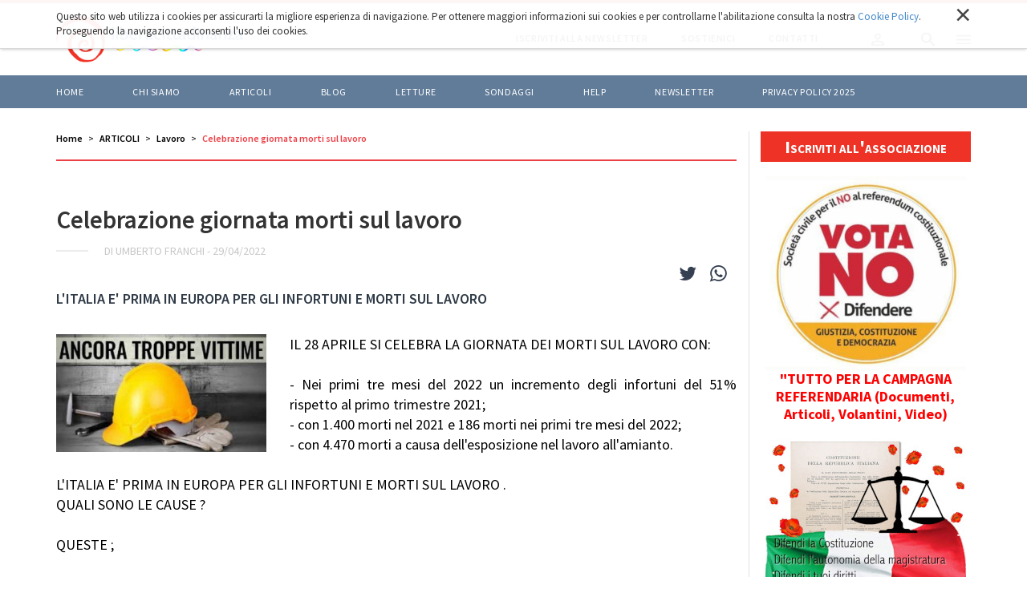

--- FILE ---
content_type: text/html;charset=utf-8
request_url: https://liberacittadinanza.it/articoli/lavoro/celebrazione-giornata-morti-sul-lavoro
body_size: 9611
content:

  <!doctype html>
  <html xmlns="http://www.w3.org/1999/xhtml" lang="it">

  
    
    
    
    


  <head>
    <meta charset="utf-8">
    <meta http-equiv="X-UA-Compatible" content="IE=edge">
    <meta name="viewport" content="width=device-width, initial-scale=1" />
    
    <link href="https://fonts.googleapis.com/css?family=Source+Sans+Pro:300,400,500,600,700" rel="stylesheet">

    
      <base href="https://liberacittadinanza.it/articoli/lavoro/celebrazione-giornata-morti-sul-lavoro/" />
      <!--[if lt IE 7]></base><![endif]-->
    

    
      <meta property="og:title" content="Liberacittadinanza - Celebrazione giornata morti sul lavoro" />
      <meta property="og:description" content="L'ITALIA E' PRIMA IN EUROPA PER GLI INFORTUNI E MORTI SUL LAVORO" />
      <meta property="og:url" content="https://liberacittadinanza.it/articoli/lavoro/celebrazione-giornata-morti-sul-lavoro" />
      <meta property="og:image" content="https://liberacittadinanza.it/articoli/lavoro/celebrazione-giornata-morti-sul-lavoro/image_large" />
      <meta property="og:image:width" content="768" />
      <meta property="og:image:height" content="431" />
      <meta property="og:image:type" content="image/jpeg" />
      <meta property="og:site_name" content="Liberacittadinanza.it" />
      <meta property="og:locale" content="it_IT" />
    

    
      <meta content="L'ITALIA E' PRIMA IN EUROPA PER GLI INFORTUNI E MORTI SUL LAVORO" name="description" />

  
    <link rel="stylesheet" type="text/css" href="https://liberacittadinanza.it/portal_css/Liberacittadinanza%20-%20Theme%202018/resourceliberacittadinanza.theme.stylesheetsslick-cachekey-5a77483b1fa2edb48c8f75b161ce7d05.css" />
    <link rel="stylesheet" type="text/css" href="https://liberacittadinanza.it/portal_css/Liberacittadinanza%20-%20Theme%202018/++resource++liberacittadinanza.theme.fonts/css/font-awesome.min.css" />
    <link rel="stylesheet" type="text/css" href="https://liberacittadinanza.it/portal_css/Liberacittadinanza%20-%20Theme%202018/++resource++liberacittadinanza.theme.stylesheets/magnific-popup.css" />
    <link rel="stylesheet" type="text/css" href="https://liberacittadinanza.it/portal_css/Liberacittadinanza%20-%20Theme%202018/bootstrap-cachekey-13ff1d10b1e535c7d1139cdf5f1335e1.css" />
    <style type="text/css" media="screen">@import url(https://liberacittadinanza.it/portal_css/Liberacittadinanza%20-%20Theme%202018/popoll-cachekey-f087a7259a6b32fccf916cc87354d2c1.css);</style>
    <link rel="stylesheet" type="text/css" href="https://liberacittadinanza.it/portal_css/Liberacittadinanza%20-%20Theme%202018/liberacittadinanzaCustom-cachekey-8e04d1058eb723ebe8bf4d88910da465.css" />
        <!--[if lt IE 8]>    
    
    <link rel="stylesheet" type="text/css" href="https://liberacittadinanza.it/portal_css/Liberacittadinanza%20-%20Theme%202018/IEFixes-cachekey-9b7f300377438e5b3df171ec466a55f6.css" />
        <![endif]-->
    
    <link rel="stylesheet" type="text/css" href="https://liberacittadinanza.it/portal_css/Liberacittadinanza%20-%20Theme%202018/resourcemediatria.cookies.stylesheetsmain-cachekey-16fe694933590f8e01844380b4959ba9.css" />

  
  
  
  
  

<title>Celebrazione giornata morti sul lavoro &mdash; Liberacittadinanza</title>
      
    <link rel="canonical" href="https://liberacittadinanza.it/articoli/lavoro/celebrazione-giornata-morti-sul-lavoro" />

    <link rel="shortcut icon" type="image/x-icon" href="https://liberacittadinanza.it/favicon.ico" />
    <link rel="apple-touch-icon" href="https://liberacittadinanza.it/touch_icon.png" />


<script type="text/javascript">
        jQuery(function($){
            if (typeof($.datepicker) != "undefined"){
              $.datepicker.setDefaults(
                jQuery.extend($.datepicker.regional['it'],
                {dateFormat: 'dd/mm/yy'}));
            }
        });
        </script>




    <link rel="search" href="https://liberacittadinanza.it/@@search" title="Cerca nel sito" />



      
      
      
      
      <style>
        .fb-like {
          float: right;
          padding-top: 6px;
          margin-right: 20px;
        }
      </style>
    


      <!-- HTML5 Shim and Respond.js IE8 support of HTML5 elements and media queries -->
      <!-- WARNING: Respond.js doesn't work if you view the page via file:// -->
      <!--[if lt IE 9]>
      <script src="https://oss.maxcdn.com/html5shiv/3.7.2/html5shiv.min.js"></script>
      <script src="https://oss.maxcdn.com/respond/1.4.2/respond.min.js"></script>
      <![endif]-->

    
  </head>

  <body class="template-article_view portaltype-article site-liberacittadinanza section-articoli subsection-lavoro subsection-lavoro-celebrazione-giornata-morti-sul-lavoro icons-on userrole-anonymous" dir="ltr">
  <div id="body-inner">

    <div id="portal-personaltools-wrapper">





</div>

<div id="portal-searchbox">
  <div class="container">
    <div id="close-search-box"><img alt="" src="++resource++liberacittadinanza.theme.images/close-white.svg" /></div>
    <form id="searchGadget_form" role="search" class="searchForm form-inline" action="https://liberacittadinanza.it/@@search">
      <h2>Cerca nel sito</h2>
      <div class="LSBox form-group">

        <input name="SearchableText" type="text" size="18" title="Cerca nel sito" placeholder="Cerca nel sito" accesskey="4" class="searchField form-control" id="searchGadget" />

        <button class="searchButton" value="Cerca"><img alt="" src="++resource++liberacittadinanza.theme.images/arrow-right-white.svg" /></button>

        

        <div class="LSResult" id="LSResult">
          <div class="LSShadow" id="LSShadow"></div>
        </div>

      </div>
    </form>

    
  </div>
</div>


    <header id="header">
      
<div id="portal-header">
    <p class="hiddenStructure">
  <a accesskey="2" href="https://liberacittadinanza.it/articoli/lavoro/celebrazione-giornata-morti-sul-lavoro#content">Salta ai contenuti.</a> |

  <a accesskey="6" href="https://liberacittadinanza.it/articoli/lavoro/celebrazione-giornata-morti-sul-lavoro#portal-globalnav">Salta alla navigazione</a>
</p>




<nav role="navigation" id="portal-globalnav">

  <div class="top-nav">
    <div class="container">
      <a id="portal-logo" title="Home" accesskey="1" href="https://liberacittadinanza.it">
        <img src="LC_logo_blu.png" alt="" />
      </a>
      <div id="portal-globalnav-actions">
        <a href="https://liberacittadinanza.it/iscriviti-alla-newsletter">
          <span>Iscriviti alla newsletter</span>
        </a>
        <a href="https://liberacittadinanza.it/chi-siamo/come-sostenere-liberacittadinanza">
          <span>Sostienici</span>
        </a>
        <a href="https://liberacittadinanza.it/contatti">
          <span>Contatti</span>
        </a>
        <div class="actions-btn" id="profile-btn">
          <a href="https://liberacittadinanza.it/login">
            <img alt="" src="++resource++liberacittadinanza.theme.images/profile.svg" />
          </a>
        </div>
        <div class="actions-btn" id="search-btn">
          <img alt="" src="++resource++liberacittadinanza.theme.images/search.svg" />
        </div>
        <div class="actions-btn" id="menu-btn">
          <img alt="" src="++resource++liberacittadinanza.theme.images/menu.svg" />
          <img class="switch-class" alt="" src="++resource++liberacittadinanza.theme.images/close.svg" />
        </div>
      </div>
    </div>
  </div>

  <div class="bottom-nav">
    <div class="container">
      <ul>
        
          <li id="portaltab-index_html" class="plain">
            <a href="https://liberacittadinanza.it" title="">Home</a>
          </li>
        
        
          <li id="portaltab-chi-siamo" class="plain">
            <a href="https://liberacittadinanza.it/chi-siamo" title="">Chi siamo</a>
          </li>
        
        
          <li id="portaltab-articoli" class="selected">
            <a href="https://liberacittadinanza.it/articoli" title="">ARTICOLI</a>
          </li>
        
        
          <li id="portaltab-blog" class="plain">
            <a href="https://liberacittadinanza.it/blog" title="">BLOG</a>
          </li>
        
        
          <li id="portaltab-letture" class="plain">
            <a href="https://liberacittadinanza.it/letture" title="">LETTURE</a>
          </li>
        
        
          <li id="portaltab-sondaggi" class="plain">
            <a href="https://liberacittadinanza.it/sondaggi" title="">Sondaggi</a>
          </li>
        
        
          <li id="portaltab-help" class="plain">
            <a href="https://liberacittadinanza.it/help" title="">HELP</a>
          </li>
        
        
          <li id="portaltab-newsletter" class="plain">
            <a href="https://liberacittadinanza.it/newsletter" title="">Newsletter</a>
          </li>
        
        
          <li id="portaltab-privacy-policy-2023" class="plain">
            <a href="https://liberacittadinanza.it/privacy-policy-2023" title="">Privacy policy 2025</a>
          </li>
        
      </ul>
    </div>
  </div>
</nav>

<nav role="navigation" id="portal-globalsidenav">
  <ul class="list-unstyled">
    
      <li id="portalsidetab-index_html" class="plain">
        <a href="https://liberacittadinanza.it" title="">Home</a>
      </li>
    
    
      <li id="portalsidetab-chi-siamo" class="plain">
        <a href="https://liberacittadinanza.it/chi-siamo" title="">Chi siamo</a>
      </li>
    
    
      <li id="portalsidetab-articoli" class="selected">
        <a href="https://liberacittadinanza.it/articoli" title="">ARTICOLI</a>
      </li>
    
    
      <li id="portalsidetab-blog" class="plain">
        <a href="https://liberacittadinanza.it/blog" title="">BLOG</a>
      </li>
    
    
      <li id="portalsidetab-letture" class="plain">
        <a href="https://liberacittadinanza.it/letture" title="">LETTURE</a>
      </li>
    
    
      <li id="portalsidetab-sondaggi" class="plain">
        <a href="https://liberacittadinanza.it/sondaggi" title="">Sondaggi</a>
      </li>
    
    
      <li id="portalsidetab-help" class="plain">
        <a href="https://liberacittadinanza.it/help" title="">HELP</a>
      </li>
    
    
      <li id="portalsidetab-newsletter" class="plain">
        <a href="https://liberacittadinanza.it/newsletter" title="">Newsletter</a>
      </li>
    
    
      <li id="portalsidetab-privacy-policy-2023" class="plain">
        <a href="https://liberacittadinanza.it/privacy-policy-2023" title="">Privacy policy 2025</a>
      </li>
    
  </ul>
</nav>

</div>

<div id="cookies-header" data-expires="365">
    <div class="container">
        <div class="mrow">
            <div class="col-md-12">
                <div id="cookie-close">
                    &times;
                </div>
                <div id="cookies-header-inner">
                    <p>Questo sito web utilizza i cookies per assicurarti la migliore esperienza di navigazione. Per ottenere maggiori informazioni sui cookies e per controllarne l'abilitazione consulta la nostra <a class="internal-link" href="resolveuid/7c11c1478ef04dd683d8d8a20ba3a97b" target="_blank" title="">Cookie Policy</a>. Proseguendo la navigazione acconsenti l'uso dei cookies.</p>
                </div>
            </div>
        </div>
    </div>
</div>

    </header>

    

    <!-- status message -->
    

    <dl class="portalMessage info" id="kssPortalMessage" style="display:none">
        <dt>Info</dt>
        <dd></dd>
    </dl>



    <div id="portal-columns" class="">
      <div class="container">

        

        <div class="mrow">

          <div id="portal-column-content" class="col-md-9">

            <div id="viewlet-above-content"><ul id="portal-breadcrumb" class="breadcrumb">

    <li id="breadcrumbs-home">
        <a href="https://liberacittadinanza.it">Home</a>

    </li>
    <li id="breadcrumbs-1" dir="ltr">
        
            <a href="https://liberacittadinanza.it/articoli">ARTICOLI</a>
            
         
    </li>
    <li id="breadcrumbs-2" dir="ltr">
        
            <a href="https://liberacittadinanza.it/articoli/lavoro">Lavoro</a>
            
         
    </li>
    <li id="breadcrumbs-3" dir="ltr">
        
            
            <span class="active">Celebrazione giornata morti sul lavoro</span>
         
    </li>

</ul>
</div>

            
              <div>

                
                  <div id="content">

                    

                    
      <section id="blog-banner" class="blog-article-banner">
        <h1 class="blog-banner-caption">Celebrazione giornata morti sul lavoro</h1>
        <div class="blog-banner-info">
          <span class="blog-banner-autore">di Umberto Franchi</span> -
          
          <span class="blog-banner-data">29/04/2022</span>
        </div>
      </section>

      <section id="blog-article" data-url="https://liberacittadinanza.it/articoli/lavoro/celebrazione-giornata-morti-sul-lavoro" data-uid="2c500c1100de4f61bb6b782a316c9ea6">
        <div class="visualClear"></div>
        <div class="article-sharing" style="float: right">
          <a target="_blank" href="https://twitter.com/share?url=https://liberacittadinanza.it/articoli/lavoro/celebrazione-giornata-morti-sul-lavoro&amp;text=Celebrazione giornata morti sul lavoro - Liberacittadinanza">
            <i class="fa fa-twitter"></i>
          </a>
          <a target="_blank" href="whatsapp://send?text=Celebrazione giornata morti sul lavoro - Liberacittadinanza%20https://liberacittadinanza.it/articoli/lavoro/celebrazione-giornata-morti-sul-lavoro">
            <i class="fa fa-whatsapp"></i>
          </a>
        </div>
        <div class="fb-like" data-width="" data-layout="button_count" data-action="like" data-size="small" data-show-faces="true" data-share="true" data-href="https://liberacittadinanza.it/articoli/lavoro/celebrazione-giornata-morti-sul-lavoro"></div>
        <div class="visualClear"></div>
        <article>
          <div class="blog-article-description" style="margin-top: 0">L'ITALIA E' PRIMA IN EUROPA PER GLI INFORTUNI E MORTI SUL LAVORO</div>
          <div class="blog-article-content">
            <div class="newsBoxImg"><img src="https://liberacittadinanza.it/articoli/lavoro/celebrazione-giornata-morti-sul-lavoro/image"></div>
            <div><p style="text-align: justify; ">IL 28 APRILE SI CELEBRA LA GIORNATA DEI MORTI SUL LAVORO CON:<br /><br />- Nei primi tre mesi del 2022 un incremento degli infortuni del 51% rispetto al primo trimestre 2021;<br />- con 1.400 morti nel 2021 e 186 morti nei primi tre mesi del 2022;<br />- con 4.470 morti a causa dell'esposizione nel lavoro all'amianto.<br /><br />L'ITALIA E' PRIMA IN EUROPA PER GLI INFORTUNI E MORTI SUL LAVORO .<br />QUALI SONO LE CAUSE ?<br /><br />QUESTE ;<br /><br />1) perche' le aziende cercano di risparmiare sui costi della prevenzione al fine di fare piu' profitti e non fanno formazione, informazione, addestramento dei lavoratori dipendenti;<br />2) perche' le aziende cercano di risparmiare sui costi e non fanno gli investimenti necessari sugli impianti al fine di effettuare la prevenzione degli infortuni;<br />3) perche' le aziende, anche quando esistono gli strumenti di prevenzione sugli impianti, le tolgono al fine di fare lavorare più in veloci i propri dipendenti;<br />4) perche' le aziende impongono ai propri lavoratori ritmi, carichi, orari di lavoro insopportabili sotto il ricatto del licenziamento;<br />5) perché la maggioranza dei lavoratori vengono assunti (in base alla legge Biagi) in modo precario, flessibile , frantumato...mal pagati , ed padroni dicono Loro :" lavora come ti comando o li c'e' il cancello" ...<br />6) perché gli ispettori del lavoro Inail ed Inps in Italia sono circa 4.000 e devono controllare oltre 1.600.000 imprese ;<br />7) perche' il Testo Unico Sulla Sicurezza, e' stato depenalizzato dall'ultimo governo Berlusconi e anche quando l'ispettore del lavoro trova inadempiente l'azienda, il datore di lavoro se la cava con una semplice multa ... e preferisce pagare la multa, ma continuerà fare profitti con un'organizzazione del lavoro Barbara ed assassina...<br /><br />L'UNICO MODO PER RISOLVERE IL DRAMMA DELLE MORTI SUL LAVORO E' QUELLO DI RIFIUTARE IL LAVORO A RISCHIO... MA CONTEMPORANEAMENTE BISOGNA ABOLIRE LA LEGGE BIAGI CON LE SUE 45 FORME DI LAVORO PRECARIO E RIPRISTINARE L'ART. 18 DELLO STATUTO DEI LAVORATORI, TOGLIENDO AI PADRONI L'ARMA DEL RICATTO CON IL LICENZIAMENTO DI CHI SI RIFIUTA DI SVOLGERE IL LAVORO A RISCHIO !<br /><br />INFINE BISOGNA CONTRATTARE TUTTA L'ORGANIZZAZIONE DEL LAVORO :<br /><br />- I CARICHI DI LAVORO ;<br />- GLI ORGANICI NACESSARI;<br />- GLI ORARI DI LAVORO;<br />- GLI INVESTIMENTI SUGLI IMPIANTI FINALIZZATI AD OTTENERE LA PREVENZIONE E SICUREZZA SUL LAVORO<br /><br />Umberto Franchi</p></div>
          </div>

          

          

          
        </article>


      </section>
      <section>
        <div id="tag-section">
          <div class="tagTitle blog-banner-info">
            <p>Questo articolo parla di:</p>
          </div>
          <div class="tag-container">
            
              <a href="https://liberacittadinanza.it/@@search?Subject%3Alist=Lavoro" class="link-category" rel="tag">Lavoro</a><span class="separator"></span>
            
            
              <a href="https://liberacittadinanza.it/@@search?Subject%3Alist=Morti%20bianche" class="link-category" rel="tag">Morti bianche</a>
            
          </div>
        </div>
      </section>

      <div id="disqus_thread"></div>

      <section id="main-news">
        <div class="mrow">
          
            <div class="col-md-3">
              <div class="newsBox fixedHeight">
                <div class="newsBoxImg" style="background-image: url(https://liberacittadinanza.it/articoli/lavoro/lo-sciopero-del-12-dicembre-unisce-lotta-sociale-e-democratica/image)"><a href="https://liberacittadinanza.it/articoli/lavoro/lo-sciopero-del-12-dicembre-unisce-lotta-sociale-e-democratica"></a>
                  <div class="newsBoxLabel">9 dicembre 2025</div>
                </div>
                <div class="newsBoxText">
                  <h2><a href="https://liberacittadinanza.it/articoli/lavoro/lo-sciopero-del-12-dicembre-unisce-lotta-sociale-e-democratica">LO SCIOPERO DEL 12 DICEMBRE UNISCE LOTTA SOCIALE E DEMOCRATICA</a></h2>
                  <div class="newsBoxBottom">
                    <div class="newsBoxAuthor">La presidenza del Cdc</div>
                  </div>
                </div>
              </div>
            </div>
          
          
            <div class="col-md-3">
              <div class="newsBox fixedHeight">
                <div class="newsBoxImg" style="background-image: url(https://liberacittadinanza.it/articoli/politica/los-angeles-prova-the-olympic-wage-il-salario-minimo-di-30-dollari/image)"><a href="https://liberacittadinanza.it/articoli/politica/los-angeles-prova-the-olympic-wage-il-salario-minimo-di-30-dollari"></a>
                  <div class="newsBoxLabel">24 dicembre 2025</div>
                </div>
                <div class="newsBoxText">
                  <h2><a href="https://liberacittadinanza.it/articoli/politica/los-angeles-prova-the-olympic-wage-il-salario-minimo-di-30-dollari">Los Angeles prova "The Olympic Wage", il salario minimo di 30 dollari</a></h2>
                  <div class="newsBoxBottom">
                    <div class="newsBoxAuthor">Domenico Maceri</div>
                  </div>
                </div>
              </div>
            </div>
          
          
            <div class="col-md-3">
              <div class="newsBox fixedHeight">
                <div class="newsBoxImg" style="background-image: url(https://liberacittadinanza.it/blog/copy_of_blog-gloria-terribili/ilva-ultimo-atto-perche2019-i-lavoratori-scioperano-ed-occupano/image)"><a href="https://liberacittadinanza.it/blog/copy_of_blog-gloria-terribili/ilva-ultimo-atto-perche2019-i-lavoratori-scioperano-ed-occupano"></a>
                  <div class="newsBoxLabel">7 dicembre 2025</div>
                </div>
                <div class="newsBoxText">
                  <h2><a href="https://liberacittadinanza.it/blog/copy_of_blog-gloria-terribili/ilva-ultimo-atto-perche2019-i-lavoratori-scioperano-ed-occupano">ILVA ULTIMO ATTO: PERCHE’ I LAVORATORI SCIOPERANO ED OCCUPANO ?</a></h2>
                  <div class="newsBoxBottom">
                    <div class="newsBoxAuthor">Umberto Franchi</div>
                  </div>
                </div>
              </div>
            </div>
          
          
            <div class="col-md-3">
              <div class="newsBox fixedHeight">
                <div class="newsBoxImg" style="background-image: url(https://liberacittadinanza.it/articoli/lavoro/landini-201cquesto-sciopero-parla-al-paese201d/image)"><a href="https://liberacittadinanza.it/articoli/lavoro/landini-201cquesto-sciopero-parla-al-paese201d"></a>
                  <div class="newsBoxLabel">12 dicembre 2025</div>
                </div>
                <div class="newsBoxText">
                  <h2><a href="https://liberacittadinanza.it/articoli/lavoro/landini-201cquesto-sciopero-parla-al-paese201d">Landini: “Questo sciopero parla al Paese”</a></h2>
                  <div class="newsBoxBottom">
                    <div class="newsBoxAuthor">Davide Orecchio</div>
                  </div>
                </div>
              </div>
            </div>
          
        </div>
      </section>

      <div id="fb-root"></div>
      <script async defer crossorigin="anonymous" src="https://connect.facebook.net/it_IT/sdk.js#xfbml=1&amp;version=v3.3"></script>

      <script>
        /**
         *  RECOMMENDED CONFIGURATION VARIABLES: EDIT AND UNCOMMENT THE SECTION BELOW TO INSERT DYNAMIC VALUES FROM YOUR PLATFORM OR CMS.
         *  LEARN WHY DEFINING THESE VARIABLES IS IMPORTANT: https://disqus.com/admin/universalcode/#configuration-variables*/
        var disqus_config = function () {
          var $article_wrapper = $('#blog-article');
          this.page.url = $article_wrapper.attr('data-url');  // Replace PAGE_URL with your page's canonical URL variable
          this.page.identifier = $article_wrapper.attr('data-uid'); // Replace PAGE_IDENTIFIER with your page's unique identifier variable
        };

        (function () { // DON'T EDIT BELOW THIS LINE
          var d = document, s = d.createElement('script');
          s.src = 'https://liberacittadinanza-demo.disqus.com/embed.js';
          s.setAttribute('data-timestamp', +new Date());
          (d.head || d.body).appendChild(s);
        })();
      </script>
      <noscript>Please enable JavaScript to view the <a href="https://disqus.com/?ref_noscript">comments powered by Disqus.</a></noscript>

    
                  </div>
                

              </div>
            

            <div id="viewlet-below-content"><div id="category" class="documentByLine">
  archiviato sotto:
  <span>
    <a href="https://liberacittadinanza.it/@@search?Subject%3Alist=Lavoro" class="link-category" rel="tag">Lavoro</a><span class="separator">,</span>
  </span>
  <span>
    <a href="https://liberacittadinanza.it/@@search?Subject%3Alist=Morti%20bianche" class="link-category" rel="tag">Morti bianche</a>
  </span>
</div>




</div>

          </div>

          
            <div id="portal-column-one" class="col-md-3">
              
                <div class="js-slick">
  
    <div class="portletWrapper" data-portlethash="706c6f6e652e6c656674636f6c756d6e0a636f6e746578740a2f6c6962657261636974746164696e616e7a610a6c696e6b2d6368692d7369616d6f" id="portletwrapper-706c6f6e652e6c656674636f6c756d6e0a636f6e746578740a2f6c6962657261636974746164696e616e7a610a6c696e6b2d6368692d7369616d6f"><div class="portletStaticText portlet-static-link-chi-siamo"><p><a title="" href="https://liberacittadinanza.it/chi-siamo/modulo-di-adesione-a-liberacittadinanza" class="internal-link" target="_self">Iscriviti all'associazione</a></p></div>

</div>
  
  
    <div class="portletWrapper" data-portlethash="706c6f6e652e6c656674636f6c756d6e0a636f6e746578740a2f6c6962657261636974746164696e616e7a610a706f72746c65745f766f74616e6f" id="portletwrapper-706c6f6e652e6c656674636f6c756d6e0a636f6e746578740a2f6c6962657261636974746164696e616e7a610a706f72746c65745f766f74616e6f">


  
    <div class="visualNoPrint">

<table width="100%" border="0" cellspacing="0" cellpadding="0">
            
 <tr><td align="center">


<a href="https://www.cdc-toscana.it/">
<img class="img-responsive" src="vdvotano.jpg" height="243" width="250"></a>

<a href="https://www.cdc-toscana.it/"><span style="font-size: 18px; color: red;">
<span style="font-size: 18px; color: red;"><strong>"TUTTO PER LA CAMPAGNA REFERENDARIA (Documenti, Articoli, Volantini, Video)</strong></span></span></a>
</td>
</tr>
</table>

</div>
  

  

</div>
  
  
    <div class="portletWrapper" data-portlethash="706c6f6e652e6c656674636f6c756d6e0a636f6e746578740a2f6c6962657261636974746164696e616e7a610a706f72746c65745f6e6f6e6f7264696f" id="portletwrapper-706c6f6e652e6c656674636f6c756d6e0a636f6e746578740a2f6c6962657261636974746164696e616e7a610a706f72746c65745f6e6f6e6f7264696f">


  
    <div class="visualNoPrint">

<table width="100%" border="0" cellspacing="0" cellpadding="0">
            
 <tr><td align="center">


<a href="https://www.liberacittadinanza.it/articoli/societa/firma-per-il-referendum-oppositivo-alla-riforma-nordio/">

<img class="img-responsive" src="vdnonordio.jpg" height="236" width="250"></a>

<a href="https://www.liberacittadinanza.it/articoli/societa/firma-per-il-referendum-oppositivo-alla-riforma-nordio/"><span style="font-size: 15px; color: red;">
<strong>FIRMA per chiedere il Referendum che si oppone alla Riforma costituzionale della magistratura</strong></span></a>

</td>
</tr>
</table>
 
</div>
  

  

</div>
  
  
    <div class="portletWrapper" data-portlethash="706c6f6e652e6c656674636f6c756d6e0a636f6e746578740a2f6c6962657261636974746164696e616e7a610a706f72746c65745f736172646f6d61747461746f696f" id="portletwrapper-706c6f6e652e6c656674636f6c756d6e0a636f6e746578740a2f6c6962657261636974746164696e616e7a610a706f72746c65745f736172646f6d61747461746f696f">


  
    <div class="visualNoPrint">

<table width="100%" border="0" cellspacing="0" cellpadding="0">
            
 <tr><td align="center">


<a href="archivio-immagini/sardomattatoio/">
<img class="img-responsive" src="vdsardomattatoio.jpg" height="361" width="250"></a>

<a href="archivio-immagini/sardomattatoio/"><span style="font-size: 18px; color: red;">
<span style="font-size: 18px; color: red;"><strong>"Siamo tutti colpevoli"<br> Clicca per ingrandire</strong></span></span></a>
</td>
</tr>
</table>

</div>
  

  

</div>
  
  
    <div class="portletWrapper" data-portlethash="706c6f6e652e6c656674636f6c756d6e0a636f6e746578740a2f6c6962657261636974746164696e616e7a610a706f72746c65745f736172646f6575726f7061" id="portletwrapper-706c6f6e652e6c656674636f6c756d6e0a636f6e746578740a2f6c6962657261636974746164696e616e7a610a706f72746c65745f736172646f6575726f7061">


  
    <div class="visualNoPrint">

<table width="100%" border="0" cellspacing="0" cellpadding="0">
            
 <tr><td align="center">


<a href="archivio-immagini/sardoeuropa750/">
<img class="img-responsive" src="vdsardoeuropa.jpg" height="353" width="250"></a>

<a href="archivio-immagini/sardoeuropa750/"><span style="font-size: 18px; color: red;">
<span style="font-size: 18px; color: red;"><strong>"E' tempo di scelte coraggiose"<br> Clicca per ingrandire</strong></span></span></a>
</td>
</tr>
</table>

</div>
  

  

</div>
  
</div>



              
            </div>
          

        </div>
      </div>
    </div>

    <section class="horizontal-portlet">
      <div class="container">
        <div class="mrow">

          
            <div id="portal-column-two" class="col-md-12">
              
                <div class="js-slick">
  
    <div class="portletWrapper" data-portlethash="706c6f6e652e7269676874636f6c756d6e0a636f6e746578740a2f6c6962657261636974746164696e616e7a610a706f72746c65745f636f73746974757a696f6e65" id="portletwrapper-706c6f6e652e7269676874636f6c756d6e0a636f6e746578740a2f6c6962657261636974746164696e616e7a610a706f72746c65745f636f73746974757a696f6e65">


  
    <div>
  <div class="portlet" id="portlet_randomphoto">
           <div class="portletBody">
           
             <table width="100%" border="0" cellspacing="0" cellpadding="0">
               <tr>
                 <td align="center">
                   <a href="http://maurobiani.it/ " rel="nofollow" target="_blank">
                     <img width="100%" alt="Vignette di Mauro Biani" src="https://liberacittadinanza.it/bannerini/attivi/vignette-di-mauro-biani/image" />
                   </a>
                 </td>
               </tr>
             </table>
                
           </div>
      </div>
 </div>
  

  

</div>
  
  
    <div class="portletWrapper" data-portlethash="706c6f6e652e7269676874636f6c756d6e0a636f6e746578740a2f6c6962657261636974746164696e616e7a610a706f72746c65745f746573745f33" id="portletwrapper-706c6f6e652e7269676874636f6c756d6e0a636f6e746578740a2f6c6962657261636974746164696e616e7a610a706f72746c65745f746573745f33">


  
    <div class="visualNoPrint">

<table width="100%" border="0" cellspacing="0" cellpadding="0">
            
 
<tr><td align="center">

<a href="https://www.change.org/p/presidente-della-repubblica-no-all-autonomia-che-divide?recruiter=56550748&amp;utm_source=share_petition&amp;utm_medium=copylink&amp;utm_campaign=share_petition/">
<img src="/sedi/roma/archivio-immagini/altare-della-patria/" alt="" height="187" width="346" /></a>
<br>
<a href="https://www.change.org/p/presidente-della-repubblica-no-all-autonomia-che-divide?recruiter=56550748&amp;utm_source=share_petition&amp;utm_medium=copylink&amp;utm_campaign=share_petition/"><span style="font-size: 25px; color: white;">
<strong>FIRMA la petizione "No all'autonomia che divide"</strong></span></a>

</td>
</tr>
</table>
<br>
</div>
  

  

</div>
  
  
    <div class="portletWrapper" data-portlethash="706c6f6e652e7269676874636f6c756d6e0a636f6e746578740a2f6c6962657261636974746164696e616e7a610a6e6f5f7065726d657373695f61695f6d6166696f7369" id="portletwrapper-706c6f6e652e7269676874636f6c756d6e0a636f6e746578740a2f6c6962657261636974746164696e616e7a610a6e6f5f7065726d657373695f61695f6d6166696f7369">


  
    <div class="visualNoPrint">

<table width="100%" border="0" cellspacing="0" cellpadding="0">
            
 
<tr><td align="center">

<a href="https://www.change.org/p/no-ai-permessi-premio-per-i-boss-stragisti-che-non-collaborano-vogliamo-subito-una-legge/sign?cs_tk=AqCUSB_STeoWBVjcv10AAXicyyvNyQEABF8BvNJfBqTZvZIchbyZuV9SBbg%3D&amp;utm_campaign=6e4547efb112437d923162d47735d6cd&amp;utm_medium=email&amp;utm_source=aa_sign_ask&amp;utm_term=cs">
<img src="/archivio-immagini/capaci-via-damelio/" alt="" height="187" width="346" /></a>
<br>
<a href="https://www.change.org/p/no-ai-permessi-premio-per-i-boss-stragisti-che-non-collaborano-vogliamo-subito-una-legge/sign?cs_tk=AqCUSB_STeoWBVjcv10AAXicyyvNyQEABF8BvNJfBqTZvZIchbyZuV9SBbg%3D&amp;utm_campaign=6e4547efb112437d923162d47735d6cd&amp;utm_medium=email&amp;utm_source=aa_sign_ask&amp;utm_term=cs"><span style="font-size: 25px; color: white;">
<strong>FIRMA la petizione "No ai permessi premio per i boss stragisti che non collaborano. Vogliamo subito una legge!"</strong></span></a>

</td>
</tr>
</table>
<br>
</div>
  

  

</div>
  
</div>



              
            </div>
          

        </div>
      </div>
    </section>

    

    <footer id="footer">
      <div id="back-to-top"></div>
<div id="newsletter-section">
  <div class="container">
    <div class="mrow">
      <div class="col-md-12">
        <p>Rimani sempre aggiornato sulle ultime notizie</p>
        <a href="/iscriviti-alla-newsletter">Iscriviti alla nostra newsletter</a>
      </div>
    </div>
  </div>
</div>
<div id="portal-footer">
  <div class="container">
    <ul>
      <li>
        <a href="https://liberacittadinanza.it">Home</a>
      </li>
      <li>
        <a href="https://liberacittadinanza.it/chi-siamo">Chi siamo</a>
      </li>
      <li>
        <a href="https://liberacittadinanza.it/articoli">Articoli</a>
      </li>
      <li>
        <a href="https://liberacittadinanza.it/blog">Blog</a>
      </li>
      <li>
        <a href="https://liberacittadinanza.it/sondaggi">Sondaggi</a>
      </li>
      <li>
        <a href="https://liberacittadinanza.it/sedi">Archivio</a>
      </li>
      <li>
        <a href="https://liberacittadinanza.it/posta-dei-lettori">Posta dei lettori</a>
      </li>
      <li>
        <a href="https://liberacittadinanza.it/link">Siti consigliati</a>
      </li>
    </ul>
  </div>
</div>
<div id="footer-deco"></div>

<div id="portal-colophon">
  <div class="container">
    I contenuti di liberacittadinanza.it e il suo design sono Copyright &copy; 2004 -
    2026
    by Associazione Liberacittadinanza - Rete girotondi e movimenti.
  </div>
</div>

<!-- Global site tag (gtag.js) - Google Analytics -->
<script async src="https://www.googletagmanager.com/gtag/js?id=UA-1953737-11"></script>
<script>
  window.dataLayer = window.dataLayer || [];
  function gtag(){dataLayer.push(arguments);}
  gtag('js', new Date());

  gtag('config', 'UA-1953737-11');
</script>
    </footer>
  </div>

  
    
    <script type="text/javascript" src="https://liberacittadinanza.it/portal_javascripts/Liberacittadinanza%20-%20Theme%202018/jquery-1.11.1.min-cachekey-d54a72c7049faa1145afef797c33fcc9.js"></script>
    <script type="text/javascript" src="https://liberacittadinanza.it/portal_javascripts/Liberacittadinanza%20-%20Theme%202018/resourceliberacittadinanza.theme.javascriptsmasonry.pkgd.min-cachekey-0bdef77e7b2a0af86ba4fee88eadc978.js"></script>

  

  
      <script src="++resource++liberacittadinanza.theme.javascripts/homepage-view.js"></script>
      <script>
        $('#portal-column-two').find('.js-slick').on('init', function () {
          console.log('slick-slider was initialized');
          $(this).parents('#portal-column-two').addClass('slick-inited');
        });

        $(document).ready(function () {
          $('.zoom-gallery').magnificPopup({
            delegate: 'a',
            type: 'image',
            closeOnContentClick: false,
            closeBtnInside: false,
            mainClass: 'mfp-with-zoom mfp-img-mobile',
            image: {
              verticalFit: true,
              titleSrc: function (item) {
                return item.el.attr('title');
              }
            },
            gallery: {
              enabled: true
            },
            zoom: {
              enabled: false,
              duration: 300, // don't foget to change the duration also in CSS
              opener: function (element) {
                return element.find('img');
              }
            }
          });
        });
      </script>
    

  </body>
  </html>
